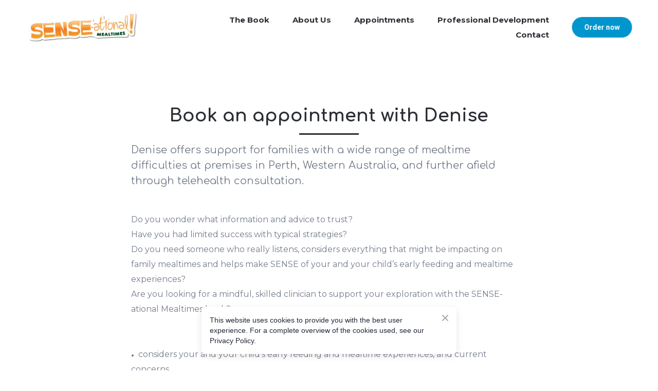

--- FILE ---
content_type: application/javascript
request_url: https://sense-ationalmealtimes.com.au/site/6655d48e410cd4cf80d75839/view-601e8721f27e130022ae5ade.js
body_size: 1257
content:
var __views = {"d8db45f6dfadbc3107b92bb2685cbaa2": function(exports, require) {!function(e,t){for(var r in t)e[r]=t[r]}(exports,function(e){var t={};function r(n){if(t[n])return t[n].exports;var o=t[n]={i:n,l:!1,exports:{}};return e[n].call(o.exports,o,o.exports,r),o.l=!0,o.exports}return r.m=e,r.c=t,r.d=function(e,t,n){r.o(e,t)||Object.defineProperty(e,t,{enumerable:!0,get:n})},r.r=function(e){"undefined"!=typeof Symbol&&Symbol.toStringTag&&Object.defineProperty(e,Symbol.toStringTag,{value:"Module"}),Object.defineProperty(e,"__esModule",{value:!0})},r.t=function(e,t){if(1&t&&(e=r(e)),8&t)return e;if(4&t&&"object"==typeof e&&e&&e.__esModule)return e;var n=Object.create(null);if(r.r(n),Object.defineProperty(n,"default",{enumerable:!0,value:e}),2&t&&"string"!=typeof e)for(var o in e)r.d(n,o,function(t){return e[t]}.bind(null,o));return n},r.n=function(e){var t=e&&e.__esModule?function(){return e.default}:function(){return e};return r.d(t,"a",t),t},r.o=function(e,t){return Object.prototype.hasOwnProperty.call(e,t)},r.p="",r(r.s=0)}([function(e,t,r){"use strict";Object.defineProperty(t,"__esModule",{value:!0});var n=function(e,t){if(Array.isArray(e))return e;if(Symbol.iterator in Object(e))return function(e,t){var r=[],n=!0,o=!1,a=void 0;try{for(var i,u=e[Symbol.iterator]();!(n=(i=u.next()).done)&&(r.push(i.value),!t||r.length!==t);n=!0);}catch(e){o=!0,a=e}finally{try{!n&&u.return&&u.return()}finally{if(o)throw a}}return r}(e,t);throw new TypeError("Invalid attempt to destructure non-iterable instance")},o=!1,a=function(){var e,t=[document.getElementsByTagName("html")[0]];o?t.forEach((e=[["overflow-y","hidden"]],function(t){return e.map((function(e){var r=n(e,2),o=r[0],a=r[1];return t.style.setProperty(o,a)}))})):t.forEach(function(e){return function(t){return e.map((function(e){return t.style.removeProperty(e)}))}}(["overflow-y"]))};t.default=function(e){var t=e.block;t.onclick=function(e){for(var r=t.querySelector("[data-toggle]"),n=t.querySelectorAll("[data-handler]"),i=r.dataset.toggle,u=t.querySelector("[data-open]"),l=e.target;l!==t;){if(l.hasAttribute("data-handler"))return e.preventDefault(),n.forEach((function(e){var t=e.dataset.handler;e.classList.contains(t)?e.classList.remove(t):e.classList.add(t)})),r.classList.contains(i)?r.classList.remove(i):r.classList.add(i),o=!o,a(),void(o?u.setAttribute("data-open","header--modal-opened"):u.setAttribute("data-open","header--modal-closed"));if(l.hasAttribute("data-menuitem"))return n.forEach((function(e){var t=e.dataset.handler;e.classList.remove(t)})),r.classList.remove(i),o=!1,void a();if(l.hasAttribute("data-closeheader"))return n.forEach((function(e){var t=e.dataset.handler;e.classList.remove(t)})),r.classList.remove(i),o=!1,void a();l=l.parentNode}}}}]));;}} 
 viewJsonp("5bb4e479c76f8c00256c5d56", __views["d8db45f6dfadbc3107b92bb2685cbaa2"])
